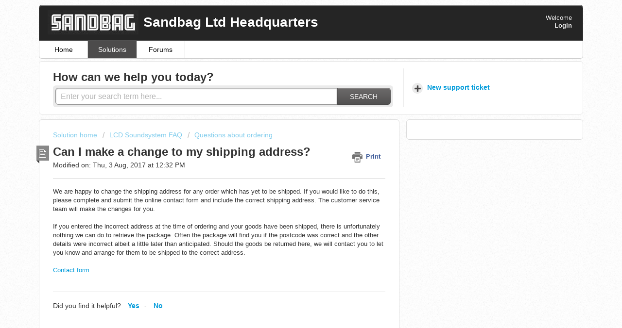

--- FILE ---
content_type: text/html; charset=utf-8
request_url: https://support.sandbagheadquarters.com/support/solutions/articles/2100028418-can-i-make-a-change-to-my-shipping-address-
body_size: 7577
content:
<!DOCTYPE html>
       
        <!--[if lt IE 7]><html class="no-js ie6 dew-dsm-theme " lang="en" dir="ltr" data-date-format="non_us"><![endif]-->       
        <!--[if IE 7]><html class="no-js ie7 dew-dsm-theme " lang="en" dir="ltr" data-date-format="non_us"><![endif]-->       
        <!--[if IE 8]><html class="no-js ie8 dew-dsm-theme " lang="en" dir="ltr" data-date-format="non_us"><![endif]-->       
        <!--[if IE 9]><html class="no-js ie9 dew-dsm-theme " lang="en" dir="ltr" data-date-format="non_us"><![endif]-->       
        <!--[if IE 10]><html class="no-js ie10 dew-dsm-theme " lang="en" dir="ltr" data-date-format="non_us"><![endif]-->       
        <!--[if (gt IE 10)|!(IE)]><!--><html class="no-js  dew-dsm-theme " lang="en" dir="ltr" data-date-format="non_us"><!--<![endif]-->
	<head>
		
		<!-- Title for the page -->
<title> Can I make a change to my shipping address? : Sandbag Ltd Headquarters </title>

<!-- Meta information -->

      <meta charset="utf-8" />
      <meta http-equiv="X-UA-Compatible" content="IE=edge,chrome=1" />
      <meta name="description" content= "" />
      <meta name="author" content= "" />
       <meta property="og:title" content="Can I make a change to my shipping address?" />  <meta property="og:url" content="https://support.sandbagheadquarters.com/support/solutions/articles/2100028418-can-i-make-a-change-to-my-shipping-address-" />  <meta property="og:description" content=" We are happy to change the shipping address for any order which has yet to be shipped. If you would like to do this, please complete and submit the online contact form and include the correct shipping address. The customer service team will make ..." />  <meta property="og:image" content="https://s3.amazonaws.com/cdn.freshdesk.com/data/helpdesk/attachments/production/2100054438/logo/um3kRCNwpIit9A1NHfcG7HeRkMm4QBRrYg.JPG?X-Amz-Algorithm=AWS4-HMAC-SHA256&amp;amp;X-Amz-Credential=AKIAS6FNSMY2XLZULJPI%2F20260119%2Fus-east-1%2Fs3%2Faws4_request&amp;amp;X-Amz-Date=20260119T094640Z&amp;amp;X-Amz-Expires=604800&amp;amp;X-Amz-SignedHeaders=host&amp;amp;X-Amz-Signature=a18536dcd1f05742dd0e17579cb23c6cf754cc06dd6edd16cf681b54da1ed579" />  <meta property="og:site_name" content="Sandbag Ltd Headquarters" />  <meta property="og:type" content="article" />  <meta name="twitter:title" content="Can I make a change to my shipping address?" />  <meta name="twitter:url" content="https://support.sandbagheadquarters.com/support/solutions/articles/2100028418-can-i-make-a-change-to-my-shipping-address-" />  <meta name="twitter:description" content=" We are happy to change the shipping address for any order which has yet to be shipped. If you would like to do this, please complete and submit the online contact form and include the correct shipping address. The customer service team will make ..." />  <meta name="twitter:image" content="https://s3.amazonaws.com/cdn.freshdesk.com/data/helpdesk/attachments/production/2100054438/logo/um3kRCNwpIit9A1NHfcG7HeRkMm4QBRrYg.JPG?X-Amz-Algorithm=AWS4-HMAC-SHA256&amp;amp;X-Amz-Credential=AKIAS6FNSMY2XLZULJPI%2F20260119%2Fus-east-1%2Fs3%2Faws4_request&amp;amp;X-Amz-Date=20260119T094640Z&amp;amp;X-Amz-Expires=604800&amp;amp;X-Amz-SignedHeaders=host&amp;amp;X-Amz-Signature=a18536dcd1f05742dd0e17579cb23c6cf754cc06dd6edd16cf681b54da1ed579" />  <meta name="twitter:card" content="summary" />  <link rel="canonical" href="https://support.sandbagheadquarters.com/support/solutions/articles/2100028418-can-i-make-a-change-to-my-shipping-address-" /> 

<!-- Responsive setting -->
<link rel="apple-touch-icon" href="https://s3.amazonaws.com/cdn.freshdesk.com/data/helpdesk/attachments/production/2100054322/fav_icon/rU5T-Whc12d_dJS_nBHefaT1rpLPwEb8QQ.JPG" />
        <link rel="apple-touch-icon" sizes="72x72" href="https://s3.amazonaws.com/cdn.freshdesk.com/data/helpdesk/attachments/production/2100054322/fav_icon/rU5T-Whc12d_dJS_nBHefaT1rpLPwEb8QQ.JPG" />
        <link rel="apple-touch-icon" sizes="114x114" href="https://s3.amazonaws.com/cdn.freshdesk.com/data/helpdesk/attachments/production/2100054322/fav_icon/rU5T-Whc12d_dJS_nBHefaT1rpLPwEb8QQ.JPG" />
        <link rel="apple-touch-icon" sizes="144x144" href="https://s3.amazonaws.com/cdn.freshdesk.com/data/helpdesk/attachments/production/2100054322/fav_icon/rU5T-Whc12d_dJS_nBHefaT1rpLPwEb8QQ.JPG" />
        <meta name="viewport" content="width=device-width, initial-scale=1.0, maximum-scale=5.0, user-scalable=yes" /> 
		
		<!-- Adding meta tag for CSRF token -->
		<meta name="csrf-param" content="authenticity_token" />
<meta name="csrf-token" content="OmI8AdGmprkYSWZJeCydAXrM7m/q7/LCLwH0CEx21wN+G0Wfq0QEMHsaeBCfQRu9ehqyxmsLrrUrax9NORZAWg==" />
		<!-- End meta tag for CSRF token -->
		
		<!-- Fav icon for portal -->
		<link rel='shortcut icon' href='https://s3.amazonaws.com/cdn.freshdesk.com/data/helpdesk/attachments/production/2100054322/fav_icon/rU5T-Whc12d_dJS_nBHefaT1rpLPwEb8QQ.JPG' />

		<!-- Base stylesheet -->
 
		<link rel="stylesheet" media="print" href="https://assets1.freshdesk.com/assets/cdn/portal_print-6e04b27f27ab27faab81f917d275d593fa892ce13150854024baaf983b3f4326.css" />
	  		<link rel="stylesheet" media="screen" href="https://assets4.freshdesk.com/assets/cdn/portal_utils-f2a9170fce2711ae2a03e789faa77a7e486ec308a2367d6dead6c9890a756cfa.css" />

		
		<!-- Theme stylesheet -->

		<link href="/support/theme.css?v=4&amp;d=1729248070" media="screen" rel="stylesheet" type="text/css">

		<!-- Google font url if present -->
		

		<!-- Including default portal based script framework at the top -->
		<script src="https://assets2.freshdesk.com/assets/cdn/portal_head_v2-d07ff5985065d4b2f2826fdbbaef7df41eb75e17b915635bf0413a6bc12fd7b7.js"></script>
		<!-- Including syntexhighlighter for portal -->
		<script src="https://assets7.freshdesk.com/assets/cdn/prism-841b9ba9ca7f9e1bc3cdfdd4583524f65913717a3ab77714a45dd2921531a402.js"></script>

		

		<!-- Access portal settings information via javascript -->
		 <script type="text/javascript">     var portal = {"language":"en","name":"Sandbag Ltd Headquarters","contact_info":"","current_page_name":"article_view","current_tab":"solutions","vault_service":{"url":"https://vault-service.freshworks.com/data","max_try":2,"product_name":"fd"},"current_account_id":481201,"preferences":{"bg_color":"#ffffff","header_color":"#252525","help_center_color":"#ffffff","footer_color":"#777777","tab_color":"#ffffff","tab_hover_color":"#4c4b4b","btn_background":"#ffffff","btn_primary_background":"#6c6a6a","baseFont":"Helvetica Neue","textColor":"#333333","headingsFont":"Helvetica Neue","headingsColor":"#333333","linkColor":"#049cdb","linkColorHover":"#036690","inputFocusRingColor":"#f4af1a","nonResponsive":false},"image_placeholders":{"spacer":"https://assets4.freshdesk.com/assets/misc/spacer.gif","profile_thumb":"https://assets3.freshdesk.com/assets/misc/profile_blank_thumb-4a7b26415585aebbd79863bd5497100b1ea52bab8df8db7a1aecae4da879fd96.jpg","profile_medium":"https://assets6.freshdesk.com/assets/misc/profile_blank_medium-1dfbfbae68bb67de0258044a99f62e94144f1cc34efeea73e3fb85fe51bc1a2c.jpg"},"falcon_portal_theme":false,"current_object_id":2100028418};     var attachment_size = 20;     var blocked_extensions = "exe,dll,sys,swf,scr,gzquar,js,jse,class,vb,com,bat,cmd,pif,img,iso,hta,html,msc,msp,cpl,reg,tmp,py,ps,msi,msp,inf,scf,ocx,bin,ws,sh,lnk,gadget,dmg,msh,apk,iqy,pub,jar,zip,rar,sfx,zix,ear,war,arj";     var allowed_extensions = "";     var store = { 
        ticket: {},
        portalLaunchParty: {} };    store.portalLaunchParty.ticketFragmentsEnabled = false;    store.pod = "us-east-1";    store.region = "US"; </script> 


			    <script src="https://wchat.freshchat.com/js/widget.js" nonce="YgFsgkzNoIEAZRltsfyk3Q=="></script>

	</head>
	<body>
            	
		
		
		<div class="page">
	
	<header class="banner">
		<div class="banner-wrapper">
			<div class="banner-title">
				<a href="/support/home"class='portal-logo'><span class="portal-img"><i></i>
                    <img src='https://s3.amazonaws.com/cdn.freshdesk.com/data/helpdesk/attachments/production/2100054438/logo/um3kRCNwpIit9A1NHfcG7HeRkMm4QBRrYg.JPG' alt="Logo"
                        onerror="default_image_error(this)" data-type="logo" />
                 </span></a>
				<h1 class="ellipsis heading">Sandbag Ltd Headquarters</h1>
			</div>
			<nav class="banner-nav">
				 <div class="welcome">Welcome <b></b> </div>  <b><a href="/support/login"><b>Login</b></a></b>
			</nav>
		</div>
	</header>
	<nav class="page-tabs" >
		
			<a data-toggle-dom="#header-tabs" href="#" data-animated="true" class="mobile-icon-nav-menu show-in-mobile"></a>
			<div class="nav-link" id="header-tabs">
				
					
						<a href="/support/home" class="">Home</a>
					
				
					
						<a href="/support/solutions" class="active">Solutions</a>
					
				
					
						<a href="/support/discussions" class="">Forums</a>
					
				
			</div>
		
	</nav>

<section class="help-center rounded-6">	
			<div class="hc-search">
				<div class="hc-search-c">
					<h2 class="heading hide-in-mobile">How can we help you today?</h2>
					<form class="hc-search-form" autocomplete="off" action="/support/search" id="hc-search-form">
	<div class="hc-search-input">
		<input placeholder="Enter your search term here..." type="text" name="term" class="special ui-autocomplete-input" value="" rel="page-search" data-max-matches="10" autocomplete="off"><span role="status" aria-live="polite" class="ui-helper-hidden-accessible"></span>
	</div>
	<div class="hc-search-button">
		<button class="btn btn-primary" type="submit" autocomplete="off">
			<i class="mobile-icon-search hide-tablet"></i>
			<span class="hide-in-mobile">
				Search
			</span>
		</button>	
	</div>
</form>
				</div>
			</div>
			<div class="hc-nav ">				
				 <nav>  <div>
							<a href="/support/tickets/new" class="mobile-icon-nav-newticket new-ticket ellipsis">
								<span> New support ticket </span>
							</a>
						</div></nav>
			</div>
		</section>
	
	 <div class="alert alert-with-close notice hide" id="noticeajax"></div> 

	<div class="c-wrapper">		
		<section class="main content rounded-6 min-height-on-desktop fc-article-show" id="article-show-2100028418">
	<div class="breadcrumb">
		<a href="/support/solutions"> Solution home </a>
		<a href="/support/solutions/2100019080">LCD Soundsystem FAQ</a>
		<a href="/support/solutions/folders/2100029766">Questions about ordering</a>
	</div>
	<b class="page-stamp page-stamp-article">
		<b class="icon-page-article"></b>
	</b>

	<h2 class="heading">Can I make a change to my shipping address?
	 	<a href="#"
            class="solution-print--icon print--remove"
 			title="Print this Article"
 			arial-role="link"
 			arial-label="Print this Article"
			id="print-article"
 		>
			<span class="icon-print"></span>
			<span class="text-print">Print</span>
 		</a>
	</h2>
	
	<p>Modified on: Thu, 3 Aug, 2017 at 12:32 PM</p>
	<hr />
	

	<article class="article-body" id="article-body" rel="image-enlarge">
		<p>We are happy to change the shipping address for any order which has yet to be shipped. If you would like to do this, please complete and submit the online contact form and include the correct shipping address. The customer service team will make the changes for you.</p><p><br></p><p>If you entered the incorrect address at the time of ordering and your goods have been shipped, there is unfortunately nothing we can do to retrieve the package. Often the package will find you if the postcode was correct and the other details were incorrect albeit a little later than anticipated. Should the goods be returned here, we will contact you to let you know and arrange for them to be shipped to the correct address.</p><p><br></p><p><a href="http://lcd-soundsystem.sandbaguk.com/support/tickets/new">Contact form</a></p><p><br></p>
	</article>

	<hr />	
		

		<p class="article-vote" id="voting-container" 
											data-user-id="" 
											data-article-id="2100028418"
											data-language="en">
										Did you find it helpful?<span data-href="/support/solutions/articles/2100028418/thumbs_up" class="vote-up a-link" id="article_thumbs_up" 
									data-remote="true" data-method="put" data-update="#voting-container" 
									data-user-id=""
									data-article-id="2100028418"
									data-language="en"
									data-update-with-message="Glad we could be helpful. Thanks for the feedback.">
								Yes</span><span class="vote-down-container"><span data-href="/support/solutions/articles/2100028418/thumbs_down" class="vote-down a-link" id="article_thumbs_down" 
									data-remote="true" data-method="put" data-update="#vote-feedback-form" 
									data-user-id=""
									data-article-id="2100028418"
									data-language="en"
									data-hide-dom="#voting-container" data-show-dom="#vote-feedback-container">
								No</span></span></p><a class="hide a-link" id="vote-feedback-form-link" data-hide-dom="#vote-feedback-form-link" data-show-dom="#vote-feedback-container">Send feedback</a><div id="vote-feedback-container"class="hide">	<div class="lead">Sorry we couldn't be helpful. Help us improve this article with your feedback.</div>	<div id="vote-feedback-form">		<div class="sloading loading-small loading-block"></div>	</div></div>
		
</section>
<section class="sidebar content rounded-6 fc-related-articles">
	<div id="related_articles"><div class="cs-g-c"><section class="article-list"><h3 class="list-lead">Related Articles</h3><ul rel="remote" 
			data-remote-url="/support/search/articles/2100028418/related_articles?container=related_articles&limit=10" 
			id="related-article-list"></ul></section></div></div>
</section>

<script nonce="YgFsgkzNoIEAZRltsfyk3Q==">
	['click', 'keypress'].forEach(function eventsCallback(event) {
		document.getElementById('print-article').addEventListener(event, function (e) {
			if (event === 'keypress' && e.key !== 'Enter') return;
			e.preventDefault();
			print();
		});
	});
</script>

	</div>

	
	<footer class="footer rounded-6">
		<nav class="footer-links">
			
					
						<a href="/support/home" class="">Home</a>
					
						<a href="/support/solutions" class="active">Solutions</a>
					
						<a href="/support/discussions" class="">Forums</a>
					
			
			
			
		</nav>
	</footer>
	


</div>






			<script src="https://assets7.freshdesk.com/assets/cdn/portal_bottom-0fe88ce7f44d512c644a48fda3390ae66247caeea647e04d017015099f25db87.js"></script>

		<script src="https://assets6.freshdesk.com/assets/cdn/redactor-642f8cbfacb4c2762350a557838bbfaadec878d0d24e9a0d8dfe90b2533f0e5d.js"></script> 
		<script src="https://assets10.freshdesk.com/assets/cdn/lang/en-4a75f878b88f0e355c2d9c4c8856e16e0e8e74807c9787aaba7ef13f18c8d691.js"></script>
		<!-- for i18n-js translations -->
  		<script src="https://assets7.freshdesk.com/assets/cdn/i18n/portal/en-7dc3290616af9ea64cf8f4a01e81b2013d3f08333acedba4871235237937ee05.js"></script>
		<!-- Including default portal based script at the bottom -->
		<script nonce="YgFsgkzNoIEAZRltsfyk3Q==">
//<![CDATA[
	
	jQuery(document).ready(function() {
					
		// Setting the locale for moment js
		moment.lang('en');

		var validation_meassages = {"required":"This field is required.","remote":"Please fix this field.","email":"Please enter a valid email address.","url":"Please enter a valid URL.","date":"Please enter a valid date.","dateISO":"Please enter a valid date ( ISO ).","number":"Please enter a valid number.","digits":"Please enter only digits.","creditcard":"Please enter a valid credit card number.","equalTo":"Please enter the same value again.","two_decimal_place_warning":"Value cannot have more than 2 decimal digits","select2_minimum_limit":"Please type %{char_count} or more letters","select2_maximum_limit":"You can only select %{limit} %{container}","maxlength":"Please enter no more than {0} characters.","minlength":"Please enter at least {0} characters.","rangelength":"Please enter a value between {0} and {1} characters long.","range":"Please enter a value between {0} and {1}.","max":"Please enter a value less than or equal to {0}.","min":"Please enter a value greater than or equal to {0}.","select2_maximum_limit_jq":"You can only select {0} {1}","facebook_limit_exceed":"Your Facebook reply was over 8000 characters. You'll have to be more clever.","messenger_limit_exceeded":"Oops! You have exceeded Messenger Platform's character limit. Please modify your response.","not_equal_to":"This element should not be equal to","email_address_invalid":"One or more email addresses are invalid.","twitter_limit_exceed":"Oops! You have exceeded Twitter's character limit. You'll have to modify your response.","password_does_not_match":"The passwords don't match. Please try again.","valid_hours":"Please enter a valid hours.","reply_limit_exceed":"Your reply was over 2000 characters. You'll have to be more clever.","url_format":"Invalid URL format","url_without_slash":"Please enter a valid URL without '/'","link_back_url":"Please enter a valid linkback URL","requester_validation":"Please enter a valid requester details or <a href=\"#\" id=\"add_requester_btn_proxy\">add new requester.</a>","agent_validation":"Please enter valid agent details","email_or_phone":"Please enter a Email or Phone Number","upload_mb_limit":"Upload exceeds the available 15MB limit","invalid_image":"Invalid image format","atleast_one_role":"At least one role is required for the agent","invalid_time":"Invalid time.","remote_fail":"Remote validation failed","trim_spaces":"Auto trim of leading & trailing whitespace","hex_color_invalid":"Please enter a valid hex color value.","name_duplication":"The name already exists.","invalid_value":"Invalid value","invalid_regex":"Invalid Regular Expression","same_folder":"Cannot move to the same folder.","maxlength_255":"Please enter less than 255 characters","decimal_digit_valid":"Value cannot have more than 2 decimal digits","atleast_one_field":"Please fill at least {0} of these fields.","atleast_one_portal":"Select atleast one portal.","custom_header":"Please type custom header in the format -  header : value","same_password":"Should be same as Password","select2_no_match":"No matching %{container} found","integration_no_match":"no matching data...","time":"Please enter a valid time","valid_contact":"Please add a valid contact","field_invalid":"This field is invalid","select_atleast_one":"Select at least one option.","ember_method_name_reserved":"This name is reserved and cannot be used. Please choose a different name."}	

		jQuery.extend(jQuery.validator.messages, validation_meassages );


		jQuery(".call_duration").each(function () {
			var format,time;
			if (jQuery(this).data("time") === undefined) { return; }
			if(jQuery(this).hasClass('freshcaller')){ return; }
			time = jQuery(this).data("time");
			if (time>=3600) {
			 format = "hh:mm:ss";
			} else {
				format = "mm:ss";
			}
			jQuery(this).html(time.toTime(format));
		});
	});

	// Shortcuts variables
	var Shortcuts = {"global":{"help":"?","save":"mod+return","cancel":"esc","search":"/","status_dialog":"mod+alt+return","save_cuctomization":"mod+shift+s"},"app_nav":{"dashboard":"g d","tickets":"g t","social":"g e","solutions":"g s","forums":"g f","customers":"g c","reports":"g r","admin":"g a","ticket_new":"g n","compose_email":"g m"},"pagination":{"previous":"alt+left","next":"alt+right","alt_previous":"j","alt_next":"k"},"ticket_list":{"ticket_show":"return","select":"x","select_all":"shift+x","search_view":"v","show_description":"space","unwatch":"w","delete":"#","pickup":"@","spam":"!","close":"~","silent_close":"alt+shift+`","undo":"z","reply":"r","forward":"f","add_note":"n","scenario":"s"},"ticket_detail":{"toggle_watcher":"w","reply":"r","forward":"f","add_note":"n","close":"~","silent_close":"alt+shift+`","add_time":"m","spam":"!","delete":"#","show_activities_toggle":"}","properties":"p","expand":"]","undo":"z","select_watcher":"shift+w","go_to_next":["j","down"],"go_to_previous":["k","up"],"scenario":"s","pickup":"@","collaboration":"d"},"social_stream":{"search":"s","go_to_next":["j","down"],"go_to_previous":["k","up"],"open_stream":["space","return"],"close":"esc","reply":"r","retweet":"shift+r"},"portal_customizations":{"preview":"mod+shift+p"},"discussions":{"toggle_following":"w","add_follower":"shift+w","reply_topic":"r"}};
	
	// Date formats
	var DATE_FORMATS = {"non_us":{"moment_date_with_week":"ddd, D MMM, YYYY","datepicker":"d M, yy","datepicker_escaped":"d M yy","datepicker_full_date":"D, d M, yy","mediumDate":"d MMM, yyyy"},"us":{"moment_date_with_week":"ddd, MMM D, YYYY","datepicker":"M d, yy","datepicker_escaped":"M d yy","datepicker_full_date":"D, M d, yy","mediumDate":"MMM d, yyyy"}};

	var lang = { 
		loadingText: "Please Wait...",
		viewAllTickets: "View all tickets"
	};


//]]>
</script> 

		

		<img src='/support/solutions/articles/2100028418-can-i-make-a-change-to-my-shipping-address-/hit' alt='Article views count' aria-hidden='true'/>
		<script type="text/javascript">
     		I18n.defaultLocale = "en";
     		I18n.locale = "en";
		</script>
			  <script nonce="YgFsgkzNoIEAZRltsfyk3Q==">
//<![CDATA[

    jQuery(document).ready(function() {
      window.fcWidget.init({
        token: "b5fe4931-36e4-4ca2-a4d7-92023dc07b44",
        host: "https://wchat.freshchat.com",
        cspNonce: "YgFsgkzNoIEAZRltsfyk3Q==",
      });    
    });

//]]>
</script>
    	


		<!-- Include dynamic input field script for signup and profile pages (Mint theme) -->

	</body>
</html>
